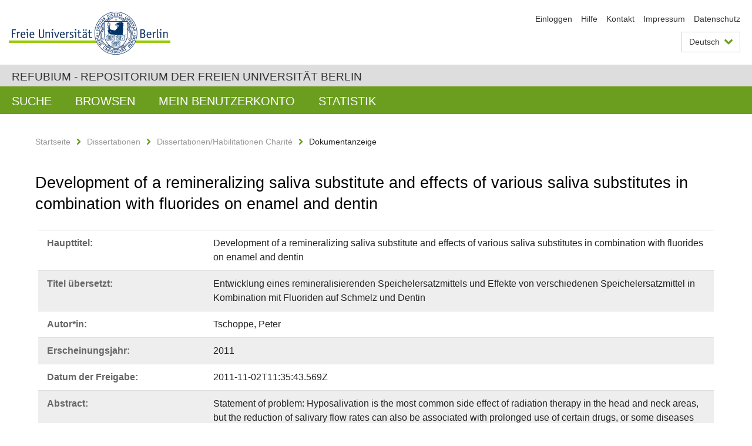

--- FILE ---
content_type: text/html;charset=utf-8
request_url: https://refubium.fu-berlin.de/handle/fub188/661
body_size: 7871
content:
<!DOCTYPE html><!--[if lte IE 8]><html class="lt-ie9" lang="de" ><![endif]--><!--[if (gte IE 9)|!(IE)]<!--><html lang="de" class="ltr"><!--<![endif]--><head><META http-equiv="Content-Type" content="text/html; charset=UTF-8"><meta content="IE=edge" http-equiv="x-ua-compatible"><meta content="width=device-width,initial-scale=1.0" name="viewport"><meta name="Generator" content="DSpace 6.3"><meta content="enamel; dentin; subsurface lesion; demineralization; remineralization; hyposalivation; microradiography, fluorides; Habilitation" name="citation_keywords"><meta content="Development of a remineralizing saliva substitute and effects of various
saliva substitutes in combination with fluorides on enamel and dentin" name="citation_title"><meta content="Tschoppe, Peter" name="citation_author"><meta content="https://refubium.fu-berlin.de/bitstream/fub188/661/1/Tschoppe_2011_Habilitation_ePub.pdf" name="citation_pdf_url"><meta content="2011" name="citation_date"><meta content="https://refubium.fu-berlin.de/handle/fub188/661" name="citation_abstract_html_url"><link href="/cache_31563961fe5248ca3a497dbc4a2531e4/themes/FuCD/lib/css/app.css" media="all" type="text/css" rel="stylesheet"><link href="/cache_31563961fe5248ca3a497dbc4a2531e4/themes/FuCD/lib/css/bootstrap-pager.css" media="all" type="text/css" rel="stylesheet"><link href="/cache_31563961fe5248ca3a497dbc4a2531e4/themes/FuCD/lib/css/bootstrap-datepicker3.min.css" media="all" type="text/css" rel="stylesheet"><link href="/cache_31563961fe5248ca3a497dbc4a2531e4/themes/FuCD/lib/css/bootstrap-collapse.css" media="all" type="text/css" rel="stylesheet"><link href="/cache_31563961fe5248ca3a497dbc4a2531e4/themes/FuCD/lib/css/jquery-ui.css" media="all" type="text/css" rel="stylesheet"><link href="/cache_31563961fe5248ca3a497dbc4a2531e4/themes/FuCD/lib/css/custom.css" media="all" type="text/css" rel="stylesheet"><link href="/cache_31563961fe5248ca3a497dbc4a2531e4/themes/FuCD/lib/css/local.css" media="all" type="text/css" rel="stylesheet"><link href="https://refubium.fu-berlin.de/open-search/description.xml" title="Refubium" type="application/opensearchdescription+xml" rel="search"><title>Refubium - Development of a remineralizing saliva substitute and effects of various
saliva substitutes in combination with fluorides on enamel and dentin</title><script>
            function getLocale() {
                return 'de';
            }

            // Clear default text of empty text areas on focus
            function tFocus(element)
            {
                if (element.value == ' ') {
                    element.value='';
                }
            }

            // Clear default text of empty text areas on submit
            function tSubmit(form)
            {
                var defaultedElements = document.getElementsByTagName("textarea");
                for (var i=0; i != defaultedElements.length; i++) {
                    if (defaultedElements[i].value == ' ') {
                        defaultedElements[i].value='';
                    }
                }
            }

            if (typeof window.publication === 'undefined') { window.publication={}; }
            window.publication.contextPath = '';
            window.publication.themePath = '/cache_31563961fe5248ca3a497dbc4a2531e4/themes/FuCD/';

            if (!window.DSpace) { window.DSpace={}; }
            window.DSpace.context_path = '';
            window.DSpace.theme_path = '/cache_31563961fe5248ca3a497dbc4a2531e4/themes/FuCD/';

            
            </script><!--[if lte IE 8]><script src="/cache_31563961fe5248ca3a497dbc4a2531e4/themes/FuCD/lib/js/html5shiv.min.js"></script><script src="/cache_31563961fe5248ca3a497dbc4a2531e4/themes/FuCD/lib/js/respond.min.js"></script><![endif]-->
<link rel="schema.DCTERMS" href="http://purl.org/dc/terms/" />
<link rel="schema.DC" href="http://purl.org/dc/elements/1.1/" />
<meta name="DC.creator" content="Tschoppe, Peter" />
<meta name="DCTERMS.dateAccepted" content="2018-06-07T15:09:35Z" scheme="DCTERMS.W3CDTF" />
<meta name="DCTERMS.available" content="2011-11-02T11:35:43.569Z" scheme="DCTERMS.W3CDTF" />
<meta name="DCTERMS.issued" content="2011" scheme="DCTERMS.W3CDTF" />
<meta name="DC.identifier" content="https://refubium.fu-berlin.de/handle/fub188/661" scheme="DCTERMS.URI" />
<meta name="DC.identifier" content="http://dx.doi.org/10.17169/refubium-4863" scheme="DCTERMS.URI" />
<meta name="DCTERMS.abstract" content="Statement of problem: Hyposalivation is the most common side effect of&#xA;radiation therapy in the head and neck areas, but the reduction of salivary&#xA;flow rates can also be associated with prolonged use of certain drugs, or some&#xA;diseases (Sjögren’s syndrome, diabetes mellitus). Moistening of the oral&#xA;mucosa with saliva substitutes is the widely prescribed palliative treatment&#xA;to alleviate oral complaints in patients with hyposalivation. However, some&#xA;commercially available products have been shown to demineralize dental hard&#xA;tissues. Objectives: Therefore, the general purpose of the present&#xA;postdoctoral thesis was to develop a remineralizing saliva substitute, and,&#xA;following, to evaluate the effects of saliva substitutes in combination with&#xA;or without fluoride products on the remineralization of dentin and enamel&#xA;subsurface lesions. Material and Methods: De- and remineralization of&#xA;predemineralized enamel and dentin specimens (subsurface lesions) was&#xA;microradiographically evaluated after application of different protocols. The&#xA;saliva substitute Saliva natura was modified by the addition of different&#xA;amounts of calcium and phosphate, and this resulted in various saturations&#xA;levels with respect to octacalcium phosphate (SOCP) and dicalcium phosphate&#xA;dihydrate (SDCPD).The treatment protocols included storage of specimens in&#xA;control solutions or saliva substitutes for 5 weeks (37 °C). During this&#xA;period, specimens were additionally treated with or without different fluoride&#xA;products (mouthrinse, highly concentrated toothpaste, or fluoride gel).&#xA;Results: The saliva natura modification with an SOCP of 2 and an SDCPD of 1.4&#xA;enabled the highest level of dentin and enamel remineralization. In contrast,&#xA;storage in Glandosane (cell pharm) resulted in pronounced demineralizing&#xA;effects on both dental hard tissues. This detrimental effect was reduced or&#xA;inhibited by daily fluoride applications. The additional treatment with&#xA;fluoride products enhanced the remineralizing effect of modified Saliva natura&#xA;only for dentin specimens. Conclusions: Based on the results of these in vitro&#xA;studies, it can be concluded that Glandosane is a demineralizing saliva&#xA;substitute that should only be used in combination with frequently applied&#xA;fluorides in dentate patients. Modified Saliva natura enables remineralization&#xA;of enamel and dentin subsurface lesions, which could be raised with additional&#xA;ProSchmelz fluoride gel application in dentin. Following, these promising&#xA;results represent a sound basis for a in situ study, which evaluates the&#xA;effects of saliva substitute on the dental hard tissues. Clinical&#xA;Significance: Data from the present studies demonstrated that the commercially&#xA;available saliva substitute Glandosane might have demineralizing effects on&#xA;dental tissues if not used in combination with fluoride products. Saliva&#xA;natura supersaturated with respect to calcium phosphates should be an&#xA;advantageous artificial saliva for dentate patients suffering from&#xA;hyposalivation. Additional ProSchmelz fluoride gel application might promote&#xA;the remineralizing effect of Saliva natura on dentin and therefore, could be&#xA;used as adjuvant in daily oral care." xml:lang="de" />
<meta name="DCTERMS.abstract" content="Problemstellung: Die Hyposalivation kann bei verschiedenen systemischen&#xA;Erkrankungen und zahlreichen Medikamenten als mögliche Nebenwirkung auftreten&#xA;sowie nach einer tumortherapeutischen Bestrahlung im Kopf-Hals-Bereich&#xA;beobachtet werden. Zur symptomatischen Linderung finden häufig&#xA;Speichelersatzmittel Verwendung. In-vitro-Untersuchungen zeigten jedoch ein&#xA;ausgeprägtes demineralisierendes Potenzial von handelsüblichen&#xA;Speichelersatzmitteln auf Schmelz und Dentin. Zielsetzung: Das Ziel der&#xA;vorliegenden kumulativen Habilitationsschrift war, ein remineralisierendes&#xA;Speichelersatzmittel zu entwickeln und im Anschluss die Effekte von&#xA;verschiedenen Speichelersatzmitteln in Kombination mit oder ohne zusätzliche&#xA;Fluoridapplikation auf das De- und Remineralisationsverhalten von Schmelz- und&#xA;Dentinläsionen zu untersuchen. Material und Methoden: Die De- und&#xA;Remineralisation der demineralisierten Proben wurde mikroradiografisch im&#xA;Anschluss an die unterschiedlichen Behandlungen evaluiert. Ein&#xA;Speichelersatzmittel (Saliva natura) wurde durch die Zugaben von Kalzium und&#xA;Phosphat modifiziert, hierdurch konnten verschiedene Sättigungen hinsichtlich&#xA;Oktakalziumphosphat (SOKP) und Dikalziumphosphatdihydrat (SDKPD) erzielt&#xA;werden. Die jeweiligen Behandlungen schlossen die Lagerung der Proben in&#xA;Speichelersatzmittel und einer Kontrolllösung für 5 Wochen (jeweils bei 37 °C)&#xA;ein. Während dieser Zeit wurden die Proben entweder mit oder ohne zusätzliche&#xA;Fluoridprodukte behandelt. Ergebnisse: Es konnte gezeigt werden, dass das&#xA;Speichelersatzmittel (Saliva natura) mit einer SOKP von 2 und SDKPD von 1,4&#xA;die ausgeprägtesten remineralisierenden Eigenschaften auf Schmelz- und&#xA;Dentinläsionen besitzt. Im Gegensatz dazu führte die Lagerung in Glandosane zu&#xA;einer ausgeprägten Demineralisation der Proben. Diese schädigende Auswirkung&#xA;konnte durch die tägliche Applikation von Fluoridprodukten reduziert werden.&#xA;Die zusätzliche Behandlung mit Fluoridprodukten konnte den remineralisierenden&#xA;Effekt von Saliva natura nur bei den Dentinproben steigern.&#xA;Schlussfolgerungen: Basierend auf den vorliegenden Ergebnissen kann&#xA;geschlussfolgert werden, dass das demineralisierende Potenzial von Glandosane&#xA;bei gleichzeitiger regelmäßiger Verwendung von (hoch konzentrierten)&#xA;Fluoridprodukten reduziert werden kann. Das modifizierte Produkt Saliva natura&#xA;zeigte remineralisierende Effekte, welche nur bei Dentin durch eine&#xA;zusätzliche Fluoridapplikation gesteigert werden konnte. Diese viel&#xA;versprechenden Ergebnisse stellen eine gute Basis für eine In-situ-Studie dar,&#xA;um die Effekte von Speichelersatzmittel auf die Zahnhartsubstanzen klinisch zu&#xA;überprüfen. Klinische Bedeutung: Die Ergebnisse der vorliegenden Studien&#xA;zeigen, dass das kommerziell erhältliche, demineralisierende Produkt&#xA;Glandosane bei bezahnten Patienten vornehmlich in Kombination mit&#xA;Fluoridprodukten verwendet werden sollte. Das modifizierte Produkt Saliva&#xA;natura dürfte für bezahnte Patienten mit Hyposalivation von Vorteil sein. Die&#xA;remineralisierende Wirkung auf Dentinproben kann durch die zusätzliche&#xA;Applikation von ProSchmelz Fluoridgel verstärkt werden und kann deshalb als&#xA;Adjuvans zur täglichen Mundpflege empfohlen werden." xml:lang="de" />
<meta name="DCTERMS.extent" content="22" />
<meta name="DC.language" content="eng" />
<meta name="DC.rights" content="http://www.fu-berlin.de/sites/refubium/rechtliches/Nutzungsbedingungen" scheme="DCTERMS.URI" />
<meta name="DC.subject" content="enamel" />
<meta name="DC.subject" content="dentin" />
<meta name="DC.subject" content="subsurface lesion" />
<meta name="DC.subject" content="demineralization" />
<meta name="DC.subject" content="remineralization" />
<meta name="DC.subject" content="hyposalivation" />
<meta name="DC.subject" content="microradiography, fluorides" />
<meta name="DC.subject" content="600 Technik, Medizin, angewandte Wissenschaften::610 Medizin und Gesundheit" scheme="DCTERMS.DDC" />
<meta name="DC.title" content="Development of a remineralizing saliva substitute and effects of various&#xA;saliva substitutes in combination with fluorides on enamel and dentin" />
<meta name="DC.type" content="Habilitation" />
<meta name="DC.contributor" content="m" />
<meta name="DC.contributor" content="Innsbruck, Österreich" />
<meta name="DC.contributor" content="Prof. Dr. Christopher D. Lynch, BDS, PhD, MFD, FDS, FHEA" />
<meta name="DC.contributor" content="Prof. Dr. med. Dr. med. dent. Nils-Claudius Gellrich" />
<meta name="DC.date" content="2011-10-24" scheme="DCTERMS.W3CDTF" />
<meta name="DC.identifier" content="urn:nbn:de:kobv:188-fudissthesis000000025755-7" />
<meta name="DC.title" content="Entwicklung eines remineralisierenden Speichelersatzmittels und Effekte von&#xA;verschiedenen Speichelersatzmittel in Kombination mit Fluoriden auf Schmelz&#xA;und Dentin" xml:lang="de" />
</head><body class="ub-datenbank"><div class="horizontal-bg-container-header"><div class="container container-header"><header><a id="seitenanfang" href="https://www.fu-berlin.de/" accesskey="O"></a><a title="Zur Startseite der Freien Universit&auml;t Berlin" href="https://www.fu-berlin.de/" class="fu-logo" accesskey="H"><picture><source srcset="/cache_31563961fe5248ca3a497dbc4a2531e4/themes/FuCD/images/fu-logo-1x.png 1x, /cache_31563961fe5248ca3a497dbc4a2531e4/themes/FuCD/images/fu-logo-2x.png 2x, /cache_31563961fe5248ca3a497dbc4a2531e4/themes/FuCD/images/fu-logo-3x.png 3x"><img alt="Logo der Freien Universit&auml;t Berlin" src="/cache_31563961fe5248ca3a497dbc4a2531e4/themes/FuCD/images/fu-logo-1x.png"></picture><span><img alt="Logo der Freien Universit&auml;t Berlin" src="/cache_31563961fe5248ca3a497dbc4a2531e4/themes/FuCD/images/fu-logo-text-2x.png"></span></a><h1 class="hide">Development of a remineralizing saliva substitute and effects of various
saliva substitutes in combination with fluorides on enamel and dentin</h1><hr class="hide"><ul class="top-nav"><li><a href="/login">Einloggen</a></li><li><a target="_blank" href="https://www.fu-berlin.de/sites/refubium">Hilfe</a></li><li><a href="/contact">Kontakt</a></li><li><a target="_blank" href="https://www.fu-berlin.de/sites/refubium/ueber-uns/impressum">Impressum</a></li><li><a target="_blank" href="https://www.fu-berlin.de/sites/refubium/ueber-uns/datenschutz/">Datenschutz</a></li></ul><div class="services-menu-icon no-print"><div class="icon-close icon-cds icon-cds-wrong"></div><div class="icon-menu"><div class="dot"></div><div class="dot"></div><div class="dot"></div></div></div><div class="services no-print"><div class="services-language dropdown"><div role="button" id="lang" data-toggle="dropdown" class="services-dropdown-button btn btn-default dropdown-toggle">Deutsch<div class="services-dropdown-button-icon"><div class="fa fa-chevron-down services-dropdown-button-icon-open"></div><div class="fa fa-chevron-up services-dropdown-button-icon-close"></div></div></div><ul role="menu" class="dropdown-menu dropdown-menu-right" aria-labelledby="lang"><li><a title="English version" lang="en" href="https://refubium.fu-berlin.de:443/handle/fub188/661?locale-attribute=en">English</a></li><li class="disabled"><a title="Diese Seite ist die Deutschsprachige Version" lang="de" href="#">Deutsch</a></li></ul></div><div class="services-profile"><ul><li class="services-quick-access"><a href="/login" class="services-dropdown-button btn-default">Einloggen</a></li></ul></div></div></header></div></div><div class="horizontal-bg-container-identity"><div class="container container-identity"><div class="identity"><h2 class="identity-text-main"><a title="Zur Startseite von: Refubium" href="/">Refubium - Repositorium der Freien Universit&auml;t Berlin</a></h2></div></div></div><nav class="main-nav-container is-collapsed no-print"><div class="container main-nav-container-inner"><div class="main-nav-toggle"><span class="main-nav-toggle-text">Men&uuml;</span><span class="main-nav-toggle-icon"><span class="line"></span><span class="line"></span><span class="line"></span></span></div><ul class="main-nav level-1"><li class="main-nav-item level-1"><a class="main-nav-item-link level-1" href="/discover">Suche</a></li><li data-index="aspect.viewArtifacts.Navigation.list.browse" class="main-nav-item has-children is-collapsed level-1"><a class="main-nav-item-link level-1" href="#">Browsen</a><div class="icon-has-children"><div class="fa fa-angle-right"></div><div class="fa fa-angle-down"></div><div class="fa fa-angle-up"></div></div><ul class="main-nav level-2" style="display: none;"><li data-index="aspect.browseArtifacts.Navigation.list.global" class="main-nav-item has-children is-collapsed level-2"><a class="main-nav-item-link level-2" href="#">Gesamter Bestand</a><div class="icon-has-children"><div class="fa fa-angle-right"></div><div class="fa fa-angle-down"></div><div class="fa fa-angle-up"></div></div><ul class="main-nav level-3" style="display: none;"><li class="main-nav-item level-3"><a href="/community-list" class="main-nav-item-link level-3">Bereiche und Sammlungen</a></li><li class="main-nav-item level-3"><a href="/browse?type=author" class="main-nav-item-link level-3">Autor*in</a></li><li class="main-nav-item level-3"><a href="/browse?type=subjectDDC" class="main-nav-item-link level-3">DDC</a></li><li class="main-nav-item level-3"><a href="/browse?type=affiliation" class="main-nav-item-link level-3">Fachbereich/Einrichtung</a></li><li class="main-nav-item level-3"><a href="/browse?type=doctype" class="main-nav-item-link level-3">Publikationstyp</a></li><li class="main-nav-item level-3"><a href="/browse?type=subject" class="main-nav-item-link level-3">Schlagwort</a></li><li class="main-nav-item level-3"><a href="/browse?type=title" class="main-nav-item-link level-3">Titel</a></li></ul></li><li data-index="aspect.browseArtifacts.Navigation.list.context" class="main-nav-item has-children is-collapsed level-2"><a class="main-nav-item-link level-2" href="#">Diese Sammlung</a><div class="icon-has-children"><div class="fa fa-angle-right"></div><div class="fa fa-angle-down"></div><div class="fa fa-angle-up"></div></div><ul class="main-nav level-3" style="display: none;"><li class="main-nav-item level-3"><a href="/handle/fub188/13/browse?type=author" class="main-nav-item-link level-3">Autor*in</a></li><li class="main-nav-item level-3"><a href="/handle/fub188/13/browse?type=subjectDDC" class="main-nav-item-link level-3">DDC</a></li><li class="main-nav-item level-3"><a href="/handle/fub188/13/browse?type=affiliation" class="main-nav-item-link level-3">Fachbereich/Einrichtung</a></li><li class="main-nav-item level-3"><a href="/handle/fub188/13/browse?type=doctype" class="main-nav-item-link level-3">Publikationstyp</a></li><li class="main-nav-item level-3"><a href="/handle/fub188/13/browse?type=subject" class="main-nav-item-link level-3">Schlagwort</a></li><li class="main-nav-item level-3"><a href="/handle/fub188/13/browse?type=title" class="main-nav-item-link level-3">Titel</a></li></ul></li></ul></li><li data-index="aspect.viewArtifacts.Navigation.list.account" class="main-nav-item has-children is-collapsed level-1"><a class="main-nav-item-link level-1" href="#">Mein Benutzerkonto</a><div class="icon-has-children"><div class="fa fa-angle-right"></div><div class="fa fa-angle-down"></div><div class="fa fa-angle-up"></div></div><ul class="main-nav level-2" style="display: none;"><li class="main-nav-item level-2"><a href="/login" class="main-nav-item-link level-2">Einloggen</a></li><li class="main-nav-item level-2"><a href="/register" class="main-nav-item-link level-2">Registrieren</a></li></ul></li><li class="main-nav-item level-1"><a href="/handle/fub188/661/statistics" class="main-nav-item-link level-1">Statistik</a></li></ul></div><div class="main-nav-flyout-global"><div class="container"></div><button type="button" id="main-nav-btn-flyout-close"><i class="fa fa-angle-up"></i></button></div></nav><noscript><div id="no-js-warning">In ihrem Browser ist JavaScript deaktiviert. Einige Funktionen dieser Seite funktionieren ohne JavaScript nicht.</div></noscript><div class="content-wrapper main horizontal-bg-container-main"><div class="container breadcrumbs-container"><div class="row"><div class="col-xs-12"><div class="box breadcrumbs no-print"><p class="hide">Mikronavigation</p><ul class="fu-breadcrumb"><li><a href="/">Startseite</a><i class="fa fa-chevron-right"></i></li><li><a href="/handle/fub188/1">Dissertationen</a><i class="fa fa-chevron-right"></i></li><li><a href="/handle/fub188/13">Dissertationen/Habilitationen Charit&eacute;</a><i class="fa fa-chevron-right"></i></li><li>Dokumentanzeige</li></ul></div></div></div></div><div class="container"><div class="row"><div class="col-m-12 print-full-width"><div class="box box-standard-body"><h1 class="">Development of a remineralizing saliva substitute and effects of various
saliva substitutes in combination with fluorides on enamel and dentin</h1><div id="aspect_versioning_VersionNoticeTransformer_div_item-view" class=" primary">
<div class="box box-search-list list-group"><div class="list-group-item row"><div class="box-search-list-label col-s-12 col-m-3">Haupttitel:
                </div><div class="col-s-12 col-m-9">Development of a remineralizing saliva substitute and effects of various
saliva substitutes in combination with fluorides on enamel and dentin</div></div><div class="list-group-item row"><div class="box-search-list-label col-s-12 col-m-3">Titel &uuml;bersetzt:
                </div><div class="col-s-12 col-m-9">Entwicklung eines remineralisierenden Speichelersatzmittels und Effekte von
verschiedenen Speichelersatzmittel in Kombination mit Fluoriden auf Schmelz
und Dentin</div></div><div class="list-group-item row"><div class="box-search-list-label col-s-12 col-m-3">Autor*in:
                </div><div class="col-s-12 col-m-9">Tschoppe, Peter</div></div><div class="list-group-item row"><div class="box-search-list-label col-s-12 col-m-3">Erscheinungsjahr:
                </div><div class="col-s-12 col-m-9">2011</div></div><div class="list-group-item row"><div class="box-search-list-label col-s-12 col-m-3">Datum der Freigabe:
                </div><div class="col-s-12 col-m-9">2011-11-02T11:35:43.569Z</div></div><div class="list-group-item row"><div class="box-search-list-label col-s-12 col-m-3">Abstract:
                </div><div class="col-s-12 col-m-9"><p>Statement of problem: Hyposalivation is the most common side effect of
radiation therapy in the head and neck areas, but the reduction of salivary
flow rates can also be associated with prolonged use of certain drugs, or some
diseases (Sj&ouml;gren&rsquo;s syndrome, diabetes mellitus). Moistening of the oral
mucosa with saliva substitutes is the widely prescribed palliative treatment
to alleviate oral complaints in patients with hyposalivation. However, some
commercially available products have been shown to demineralize dental hard
tissues. Objectives: Therefore, the general purpose of the present
postdoctoral thesis was to develop a remineralizing saliva substitute, and,
following, to evaluate the effects of saliva substitutes in combination with
or without fluoride products on the remineralization of dentin and enamel
subsurface lesions. Material and Methods: De- and remineralization of
predemineralized enamel and dentin specimens (subsurface lesions) was
microradiographically evaluated after application of different protocols. The
saliva substitute Saliva natura was modified by the addition of different
amounts of calcium and phosphate, and this resulted in various saturations
levels with respect to octacalcium phosphate (SOCP) and dicalcium phosphate
dihydrate (SDCPD).The treatment protocols included storage of specimens in
control solutions or saliva substitutes for 5 weeks (37 &deg;C). During this
period, specimens were additionally treated with or without different fluoride
products (mouthrinse, highly concentrated toothpaste, or fluoride gel).
Results: The saliva natura modification with an SOCP of 2 and an SDCPD of 1.4
enabled the highest level of dentin and enamel remineralization. In contrast,
storage in Glandosane (cell pharm) resulted in pronounced demineralizing
effects on both dental hard tissues. This detrimental effect was reduced or
inhibited by daily fluoride applications. The additional treatment with
fluoride products enhanced the remineralizing effect of modified Saliva natura
only for dentin specimens. Conclusions: Based on the results of these in vitro
studies, it can be concluded that Glandosane is a demineralizing saliva
substitute that should only be used in combination with frequently applied
fluorides in dentate patients. Modified Saliva natura enables remineralization
of enamel and dentin subsurface lesions, which could be raised with additional
ProSchmelz fluoride gel application in dentin. Following, these promising
results represent a sound basis for a in situ study, which evaluates the
effects of saliva substitute on the dental hard tissues. Clinical
Significance: Data from the present studies demonstrated that the commercially
available saliva substitute Glandosane might have demineralizing effects on
dental tissues if not used in combination with fluoride products. Saliva
natura supersaturated with respect to calcium phosphates should be an
advantageous artificial saliva for dentate patients suffering from
hyposalivation. Additional ProSchmelz fluoride gel application might promote
the remineralizing effect of Saliva natura on dentin and therefore, could be
used as adjuvant in daily oral care.</p><hr class="metadata-separator"><p>Problemstellung: Die Hyposalivation kann bei verschiedenen systemischen
Erkrankungen und zahlreichen Medikamenten als m&ouml;gliche Nebenwirkung auftreten
sowie nach einer tumortherapeutischen Bestrahlung im Kopf-Hals-Bereich
beobachtet werden. Zur symptomatischen Linderung finden h&auml;ufig
Speichelersatzmittel Verwendung. In-vitro-Untersuchungen zeigten jedoch ein
ausgepr&auml;gtes demineralisierendes Potenzial von handels&uuml;blichen
Speichelersatzmitteln auf Schmelz und Dentin. Zielsetzung: Das Ziel der
vorliegenden kumulativen Habilitationsschrift war, ein remineralisierendes
Speichelersatzmittel zu entwickeln und im Anschluss die Effekte von
verschiedenen Speichelersatzmitteln in Kombination mit oder ohne zus&auml;tzliche
Fluoridapplikation auf das De- und Remineralisationsverhalten von Schmelz- und
Dentinl&auml;sionen zu untersuchen. Material und Methoden: Die De- und
Remineralisation der demineralisierten Proben wurde mikroradiografisch im
Anschluss an die unterschiedlichen Behandlungen evaluiert. Ein
Speichelersatzmittel (Saliva natura) wurde durch die Zugaben von Kalzium und
Phosphat modifiziert, hierdurch konnten verschiedene S&auml;ttigungen hinsichtlich
Oktakalziumphosphat (SOKP) und Dikalziumphosphatdihydrat (SDKPD) erzielt
werden. Die jeweiligen Behandlungen schlossen die Lagerung der Proben in
Speichelersatzmittel und einer Kontrolll&ouml;sung f&uuml;r 5 Wochen (jeweils bei 37 &deg;C)
ein. W&auml;hrend dieser Zeit wurden die Proben entweder mit oder ohne zus&auml;tzliche
Fluoridprodukte behandelt. Ergebnisse: Es konnte gezeigt werden, dass das
Speichelersatzmittel (Saliva natura) mit einer SOKP von 2 und SDKPD von 1,4
die ausgepr&auml;gtesten remineralisierenden Eigenschaften auf Schmelz- und
Dentinl&auml;sionen besitzt. Im Gegensatz dazu f&uuml;hrte die Lagerung in Glandosane zu
einer ausgepr&auml;gten Demineralisation der Proben. Diese sch&auml;digende Auswirkung
konnte durch die t&auml;gliche Applikation von Fluoridprodukten reduziert werden.
Die zus&auml;tzliche Behandlung mit Fluoridprodukten konnte den remineralisierenden
Effekt von Saliva natura nur bei den Dentinproben steigern.
Schlussfolgerungen: Basierend auf den vorliegenden Ergebnissen kann
geschlussfolgert werden, dass das demineralisierende Potenzial von Glandosane
bei gleichzeitiger regelm&auml;&szlig;iger Verwendung von (hoch konzentrierten)
Fluoridprodukten reduziert werden kann. Das modifizierte Produkt Saliva natura
zeigte remineralisierende Effekte, welche nur bei Dentin durch eine
zus&auml;tzliche Fluoridapplikation gesteigert werden konnte. Diese viel
versprechenden Ergebnisse stellen eine gute Basis f&uuml;r eine In-situ-Studie dar,
um die Effekte von Speichelersatzmittel auf die Zahnhartsubstanzen klinisch zu
&uuml;berpr&uuml;fen. Klinische Bedeutung: Die Ergebnisse der vorliegenden Studien
zeigen, dass das kommerziell erh&auml;ltliche, demineralisierende Produkt
Glandosane bei bezahnten Patienten vornehmlich in Kombination mit
Fluoridprodukten verwendet werden sollte. Das modifizierte Produkt Saliva
natura d&uuml;rfte f&uuml;r bezahnte Patienten mit Hyposalivation von Vorteil sein. Die
remineralisierende Wirkung auf Dentinproben kann durch die zus&auml;tzliche
Applikation von ProSchmelz Fluoridgel verst&auml;rkt werden und kann deshalb als
Adjuvans zur t&auml;glichen Mundpflege empfohlen werden.</p></div></div><div class="list-group-item row"><div class="box-search-list-label col-s-12 col-m-3">Identifier:
                </div><div class="col-s-12 col-m-9"><a href="https://refubium.fu-berlin.de/handle/fub188/661">https://refubium.fu-berlin.de/handle/fub188/661</a><br><a href="http://dx.doi.org/10.17169/refubium-4863">http://dx.doi.org/10.17169/refubium-4863</a><br><a target="_blank" href="http://nbn-resolving.de/urn:nbn:de:kobv:188-fudissthesis000000025755-7">urn:nbn:de:kobv:188-fudissthesis000000025755-7</a></div></div><div class="list-group-item row"><div class="box-search-list-label col-s-12 col-m-3">Sprache:
                </div><div class="col-s-12 col-m-9">Englisch</div></div><div class="list-group-item row"><div class="box-search-list-label col-s-12 col-m-3">Freie Schlagw&ouml;rter:
                </div><div class="col-s-12 col-m-9">enamel<br>dentin<br>subsurface lesion<br>demineralization<br>remineralization<br>hyposalivation<br>microradiography, fluorides</div></div><div class="list-group-item row"><div class="box-search-list-label col-s-12 col-m-3">DDC-Klassifikation:
                </div><div class="col-s-12 col-m-9">610 Medizin und Gesundheit</div></div><div class="list-group-item row"><div class="box-search-list-label col-s-12 col-m-3">Publikationstyp:
                </div><div class="col-s-12 col-m-9">Habilitation</div></div><div class="list-group-item row"><div class="box-search-list-label col-s-12 col-m-3">Fachbereich/Einrichtung:
                </div><div class="col-s-12 col-m-9">Charit&eacute; - Universit&auml;tsmedizin Berlin</div></div><div class="list-group-item row"><div class="box-search-list-label text-center"><a href="/handle/fub188/661?show=full">Zur Langanzeige</a></div></div></div>
<h3 class="ds-list-head">Das Dokument erscheint in:</h3><ul class="ds-referenceSet-list"><!-- External Metadata URL: cocoon://metadata/handle/fub188/13/mets.xml--><li><a href="/handle/fub188/13">Dissertationen/Habilitationen Charit&eacute;</a><span class="ds-strength"></span><br></li></ul><h3>Dateien zu dieser Ressource</h3><div class="box box-search-list list-group">
<div class="list-group-item row row-m-center"><div class="col-s-12 col-m-2"><a title="Tschoppe_2011_Habilitation_ePub.pdf" href="/bitstream/handle/fub188/661/Tschoppe_2011_Habilitation_ePub.pdf?sequence=1&isAllowed=y"><img class="thumbnail" alt="Thumbnail" src="/bitstream/handle/fub188/661/Tschoppe_2011_Habilitation_ePub.pdf.jpg?sequence=6&isAllowed=y"></a></div><div class="col-s-12 col-m-8"><div class="file-name">Tschoppe_2011_Habilitation_ePub.pdf</div><div class="file-size">Gr&ouml;&szlig;e:

                    553.7KB</div><div class="file-format">Format:

                    PDF</div><div class="file-checksum">Pr&uuml;fsumme
                    (MD5):

                    40262d02b94b697899c182de51b84792</div></div><div class="col-s-12 col-m-2"><div class="btn-group"><a class="btn btn-default" title="Tschoppe_2011_Habilitation_ePub.pdf" href="/bitstream/handle/fub188/661/Tschoppe_2011_Habilitation_ePub.pdf?sequence=1&isAllowed=y">&Ouml;ffnen</a><button aria-expanded="false" aria-haspopup="true" data-toggle="dropdown" class="btn btn-default dropdown-toggle" type="button"><span class="caret"></span><span class="sr-only">Dropdown &ouml;ffnen</span></button><ul class="dropdown-menu"><li><a title="Tschoppe_2011_Habilitation_ePub.pdf" href="/bitstream/handle/fub188/661/Tschoppe_2011_Habilitation_ePub.pdf?sequence=1&isAllowed=y&save=y">Speichern</a></li></ul></div></div></div>
</div>








<h3>Lizenz</h3><div class="box box-search-list"> <span class="license"><a target="_blank" href="http://www.fu-berlin.de/sites/refubium/rechtliches/Nutzungsbedingungen"><field qualifier="uri" mdschema="dc" element="rights">http://www.fu-berlin.de/sites/refubium/rechtliches/Nutzungsbedingungen</field></a></span></div><h3>Metadaten exportieren</h3><div class="box box-search-list list-group btn-toolbar"><a role="button" class="btn btn-default" href="/export/handle/fub188/661/excel">Excel</a><a role="button" class="btn btn-default" href="/export/handle/fub188/661/csv">CSV</a><a role="button" class="btn btn-default" href="/export/handle/fub188/661/bibtex">BibTeX</a></div></div></div></div></div></div></div><div class="horizontal-bg-container-footer no-print"><div class="container container-footer"><footer><div class="row"><div class="col-m-6 col-l-3"><div class="box"><h3 class="footer-section-headline">Information</h3><ul class="footer-section-list fa-ul"><li><a href="/contact"><i class="fa fa-li fa-chevron-right"></i>Kontakt</a></li><li><a target="_blank" href="https://www.fu-berlin.de/sites/refubium/ueber-uns/impressum"><i class="fa fa-li fa-chevron-right"></i>Impressum</a></li><li><a target="_blank" href="https://www.fu-berlin.de/sites/refubium/ueber-uns/datenschutz/"><i class="fa fa-li fa-chevron-right"></i>Datenschutz</a></li></ul></div></div><div class="clearfix visible-m"></div><div class="col-m-6 col-l-3"><div class="box"><h3 class="footer-section-headline">Diese Seite</h3><ul class="footer-section-list fa-ul"><li><a href="javascript:window.print()"><i class="fa fa-li fa-chevron-right"></i>Drucken</a></li><li><a href="/feedback"><i class="fa fa-li fa-chevron-right"></i>Feedback abschicken</a></li><li><a target="_blank" href="https://www.fu-berlin.de/sites/refubium"><i class="fa fa-li fa-chevron-right"></i>Hilfe</a></li></ul></div></div><div class="clearfix visible-m"></div><div class="col-m-6 col-l-6"><div class="box logo-container"><a target="_blank" href="http://www.dini.de/dini-zertifikat/"><img class="logo" alt="DINI-Zertifikat" src="/cache_31563961fe5248ca3a497dbc4a2531e4/themes/FuCD/images/dini_small.png"></a></div></div></div></footer></div></div><a title="Zum Seitenanfang" class="scroll-top" href="#"><span role="presentation" class="fa fa-chevron-up"></span></a><script src="/cache_31563961fe5248ca3a497dbc4a2531e4/themes/FuCD/lib/js/jquery.js"></script><script src="/cache_31563961fe5248ca3a497dbc4a2531e4/themes/FuCD/lib/js/app.js"></script><script src="/cache_31563961fe5248ca3a497dbc4a2531e4/themes/FuCD/lib/js/jquery-ui.js"></script><script src="/cache_31563961fe5248ca3a497dbc4a2531e4/themes/FuCD/lib/js/custom.js"></script><script src="/cache_31563961fe5248ca3a497dbc4a2531e4/themes/FuCD/lib/js/holder.min.js"></script></body></html>